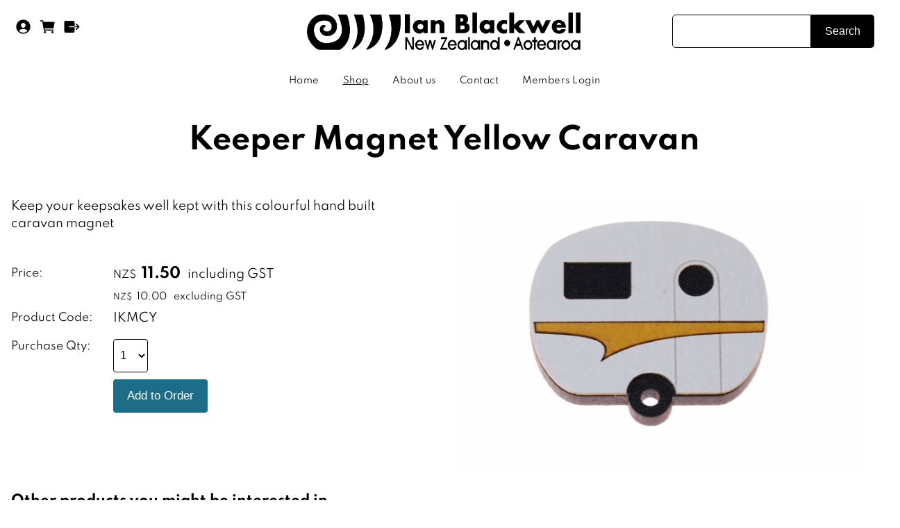

--- FILE ---
content_type: text/html;charset=UTF-8
request_url: https://www.ianblackwell.co.nz/product/2637927
body_size: 8094
content:













<!DOCTYPE html PUBLIC "-//W3C//DTD XHTML 1.0 Transitional//EN" "https://www.w3.org/TR/xhtml1/DTD/xhtml1-transitional.dtd"> 
		
		

		<html lang="en">

<head>
<title>Keeper Magnet  Yellow Caravan - Ian Blackwell</title>

	

	  
	  



<meta name="Description" content="Keep your keepsakes well kept with this colourful hand built caravan magnet  	Category: Keeper Magnets" />

	<meta name="Keywords" content="caravan magnet Keeper Keep keepsakes well kept colourful hand built Magnets exclude overseas Yellow IKMCY" />


	<meta http-equiv="Content-Type" content="text/html; charset=utf-8" />
	<meta name="generator" content="CMS Tool www.cms-tool.net" />
	<meta name="viewport" content="width=device-width, initial-scale=1">
	
		
		
	
	
	<link rel="canonical" href="https://www.ianblackwell.co.nz/product/2637927" />

	
	<link rel="alternate" type="application/rss+xml" title="RSS 2.0" href="/page/news/rss.xml" />
		<link rel="alternate" type="text/xml" title="RSS .92" href="/page/news/rss.xml" />
		<link rel="alternate" type="application/atom+xml" title="Atom 0.3" href="/page/news/rss.xml" />











<link rel="preload" as="style" href="/uploads/js/cmscommon_core.css?ver=1764793977451"/><link type="text/css" rel="stylesheet" media="all" href="/uploads/js/cmscommon_core.css?ver=1764793977451"/>
	<link rel="preload" as="style" href="/uploads/js/cmscommon_core_mobile.css?ver=1760409706268"/><link type="text/css" rel="stylesheet" media="screen and (max-width: 640px)" href="/uploads/js/cmscommon_core_mobile.css?ver=1760409706268"/>

 	<link rel="preload" as="style" href="/uploads/js/cmscommon_ecommerce.css?ver=1759884157832"/><link type="text/css" rel="stylesheet" media="all" href="/uploads/js/cmscommon_ecommerce.css?ver=1759884157832"/>


 



<link type="text/css" rel="stylesheet" href="/css/publishedA.css?ver=1724976429179" media="all"/>



 




 


  
<script type="text/javascript">var dynamicURL='/product/2637927';var cid=130008;var page=601439;</script>
	
	
	<link rel="preload" as="script" href="//code.jquery.com/jquery-3.6.0.min.js"/><script type="text/javascript" src="//code.jquery.com/jquery-3.6.0.min.js"></script>
	

	 
	<link rel="preload" as="script" href="/uploads/js/cmscommon_colorbox.js?ver=1678842460243"/><script type="text/javascript" src="/uploads/js/cmscommon_colorbox.js?ver=1678842460243"></script>
		<link rel="preload" as="script" href="/uploads/js/cmscommon_core.js?ver=1765853974126"/><script type="text/javascript" src="/uploads/js/cmscommon_core.js?ver=1765853974126"></script>
		<link rel="preload" as="script" href="/uploads/js/cmscommon_clientside.js?ver=1754960540272"/><script type="text/javascript" src="/uploads/js/cmscommon_clientside.js?ver=1754960540272"></script>

	

	

	

	<!-- fb -->
	
	<link href="https://fonts.googleapis.com/css?family=Raleway:700,800|Work+Sans:300,400,600" rel="stylesheet">

	<link rel="preload" as="script" href="/_scripts.js?ver=1767643420940"/><script type="text/javascript" src="/_scripts.js?ver=1767643420940"></script>


	
	
	
	
<meta property="product:url" content="https://www.ianblackwell.co.nz/product/2637927" /> 

			

			<meta property="og:url" content="https://www.ianblackwell.co.nz/product/2637927"/>	                                                                  
			
			
				
			
			<meta property="og:type" content="product.item" />
			<meta property="og:title" content="Keeper Magnet  Yellow Caravan"/>

			<meta property="og:site_name" content="Ian Blackwell Ltd"/>
			<meta property="og:image" content="https://www.ianblackwell.co.nz/image/products/249_lg.jpg"/>

			<meta property="product:price:amount" content="11.50"/>
				<meta property="product:price:currency" content="NZD"/>

			<meta property="og:description" content="Keep your keepsakes well kept with this colourful hand built caravan magnet"/>
			<meta property="product:sku" content="IKMCY" /> 
				<meta property="product:retailer_item_id" content="IKMCY" />
			

			
			<meta property="product:availability" content="instock" />
			
			<meta property="product:condition" content="new" />
</head>













<body id="pageid601439" class="wgtid238 cmsTemplateA productViewBody productViewBodyB inCategory212187 inCategory272300   productHasNoVariations  productHasNoOptions  AvailabilityAvailable InStock  cmsPublicViewer" data-uid="130008" data-cid="130008" data-page="601439" data-pid="2637927" data-categoryid="212187">



<div id=cmsBrowserTopFixed>
	<div id="cmsBrowserHeaderTools" class="cmsEditableTemplate cmsEditableWidgetsArea " >
	
	</div>  





	</div>
	
	
	

	<div class=cmsOuterContainer id="cmsTemplateOuterContainer" chunk="wgtdata/_templateA.html">

	<div class="is-wrapper"><div class="is-section is-box is-section-auto header ui-resizable"> 
  <div class="is-boxes ui-sortable"> 
   <div class="is-box-centered "> 
    <div class="is-container is-builder container is-content-maxwidth" id="contentareaeKBtT" style="max-width: 100%; margin-top: 0px; margin-bottom: 0px; padding: 0px;"><div class="wsb-template row clearfix templateHeader"> 
      <div class="column full "> 
       <div style="text-align: center;">
         <div class="cmsEditableText" id="ws_template_header" chunk="/header.html"><div class="is-wrapper"></div></div> 
       </div> 
      </div> 
     </div></div> 
   </div> 
  </div> 
 </div>

<div class="is-section is-section-auto is-section-logo wsColourBannerBG is-sticky"> 
  <div class="is-boxes ui-sortable"> 
   <div class="is-box is-box-menu is-box-12"> 
    <div class="is-boxes"> 
     <div class="is-box-centered"> 
      <div class="is-container is-builder container is-container-menu cmsUsualWidth" id="contentareaKsGXa" style="padding: 0px;"><div class="row clearfix toys"> 
        <a title="Mobile Menu" id="mobbtn" class="mobile"><i class="icon ion-navicon size-64"></i></a> 
        <div class="column full">
          
        </div> 
       </div> 
       <div class="row clearfix logo vAlignMiddle" style="padding: 16px;"> 
          <div class="column third"><div id="cmsPageHeaderTopTools" class="cmsEditableTemplate cmsEditableWidgetsArea " >
	<div id="cmsShoppingCartTemplateLinks" align=right style="padding: 5px;">
        <a href="/page/601439/members/member-home.html" title="My Account" class="myaccount" ><ion-icon name="person"></ion-icon> <span>My Account</span></a> &nbsp; 
        
        <a href="/page/601439/shopping/cart/shopping-cart.html" title="Shopping Cart"  class="shoppingcart" ><ion-icon name="cart"></ion-icon> <span>Shopping Cart</span> <span id="wgtCartItemCount" class="wgtCartItemCount"></span></a> &nbsp; 
        <a href="/page/601439/shopping/cart/checkout-confirm.html" title="Checkout"  class="checkout" ><ion-icon name="exit"></ion-icon> <span>Checkout</span></a>
	</div>
	</div>  






</div><div class="column third"> <div id="cmslogo" class="cmsEditableTemplate">
<a href="/"><img src="/images/widelogoblack.png" border="0" alt="Ian Blackwell" class="logo cmsLogoImg w2622 h360"/></a>
</div></div><div class="column third" style="text-align: center;"><table class="toyTable toySearchShopping" width="100%">
		<tr>
			
			<td align="right" nowrap>
				
<form name=searchform action="/page/601439" method="GET" style="padding:0; margin:0">
		<INPUT NAME="search_keywords" VALUE="" accesskey="3" class="cmsProductSearchKeywords searchtoykeywords"> 
		<input type="submit" value="Search" class="searchtoysubmit" />
	</form>

			</td>
		</tr>
</table></div>   
       </div><div class="row clearfix"> 
        <div class="column full">
          <div id=menu class=menu><ul id=nav class="nav navbar-nav"><li id="mbtn601426"><a href="/">Home</a></li><li id="mbtn601439" class="menuliactive"><a href="/shop" class="menuactive">Shop</a><ul class="catsubmenu dropdown-menu"><li id="catm212212" class="hassubmenu"><a href="/category/212212">New</a><ul class="submenu"><li id="catm248968"><a href="/category/248968">Custom Work</a></li><li id="catm277741"><a href="/category/277741">Duo Wooden Coasters</a></li><li id="catm277742"><a href="/category/277742">Duo Pattern Coasters</a></li><li id="catm277770"><a href="/category/277770">New Chapter Catcher Bookmarks</a></li><li id="catm277772"><a href="/category/277772">New Counter Critter Keyrings and Magnets</a></li><li id="catm277771"><a href="/category/277771">New Walnut Gentlemans Quarter Box</a></li><li id="catm240303"><a href="/category/240303">Breeze Jewellery Stand</a></li></ul></li><li id="catm212208" class="hassubmenu"><a href="/category/212208">Boxes</a><ul class="submenu"><li id="catm212321"><a href="/category/212321">Chatterbox</a></li><li id="catm212190"><a href="/category/212190">Precious Things Jewellery Box</a></li><li id="catm212182"><a href="/category/212182">Pop Icon Box</a></li><li id="catm212158"><a href="/category/212158">Pop Jewellery Box</a></li><li id="catm212176"><a href="/category/212176">Endeavour boxes</a></li><li id="catm212159"><a href="/category/212159">Gentlemans Quarters</a></li><li id="catm212334"><a href="/category/212334">Box Clever</a></li><li id="catm212333"><a href="/category/212333">My Favourite Things</a></li><li id="catm212322"><a href="/category/212322">Pop Box</a></li><li id="catm212353"><a href="/category/212353">Something Special Box</a></li></ul></li><li id="catm212209" class="hassubmenu"><a href="/category/212209">Coasters</a><ul class="submenu"><li id="catm212172"><a href="/category/212172">Classic Coasters</a></li><li id="catm212201"><a href="/category/212201">Coloured Coasters</a></li><li id="catm212186"><a href="/category/212186">Icon Coasters</a></li><li id="catm212169"><a href="/category/212169">Pattern Coasters</a></li><li id="catm240445"><a href="/category/240445">Breeze Coasters REDUCED</a></li><li id="catm277743"><a href="/category/277743">Duo Wooden Coasters</a></li></ul></li><li id="catm212207" class="hassubmenu"><a href="/category/212207">Clocks</a><ul class="submenu"><li id="catm212196"><a href="/category/212196">Pop Clock REDUCED</a></li></ul></li><li id="catm212206" class="selectedCategoryPath hassubmenu"><a href="/category/212206" class="catmenu-selectedCategoryPath">Keyholders, Keyrings & Magnets</a><ul class="submenu submenu-selectedCategoryPath"><li id="catm212178"><a href="/category/212178">Give Me A Sign Key Holders</a></li><li id="catm212170"><a href="/category/212170">Give Me A Sign Magnets</a></li><li id="catm212188"><a href="/category/212188">Give me A Sign Keyrings</a></li><li id="catm212184"><a href="/category/212184">Keeper Keyrings</a></li><li id="catm212187" class="selectedCategory selectedCategoryPath"><a href="/category/212187" class="catmenu-menuactive">Keeper Magnets</a></li><li id="catm212195"><a href="/category/212195">Counter Critter Keyring</a></li><li id="catm212160"><a href="/category/212160">Key-wi As Keyholders</a></li><li id="catm212191"><a href="/category/212191">Key-wiana Key Holder</a></li><li id="catm212162"><a href="/category/212162">Counter Critter Magnets</a></li><li id="catm212179"><a href="/category/212179">Pebble Magnet REDUCED</a></li><li id="catm212199"><a href="/category/212199">Pebble Keyring REDUCED</a></li><li id="catm269115"><a href="/category/269115">ArtyFax Keyrings</a></li><li id="catm269116"><a href="/category/269116">ArtyFax Magnets</a></li><li id="catm277739"><a href="/category/277739">Highway Shields Keyrings</a></li><li id="catm277740"><a href="/category/277740">Highway Shields Magnets</a></li></ul></li><li id="catm212202" class="hassubmenu"><a href="/category/212202">Waiters Knives</a><ul class="submenu"><li id="catm212165"><a href="/category/212165">Corkscrews</a></li></ul></li><li id="catm215658" class="hassubmenu"><a href="/category/215658">Give Me A Sign Range</a><ul class="submenu"><li id="catm215974"><a href="/category/215974">Give Me A Sign Keyholders</a></li><li id="catm215975"><a href="/category/215975">Give Me A Sign Keyrings</a></li><li id="catm215976"><a href="/category/215976">Give Me A Sign Magnets</a></li></ul></li><li id="catm212204" class="hassubmenu"><a href="/category/212204">Decorations</a><ul class="submenu"><li id="catm212173"><a href="/category/212173">I Love Christmas Decs</a></li><li id="catm212155"><a href="/category/212155">Post A Pop Out</a></li><li id="catm215982"><a href="/category/215982">Fly My Pretty Mobiles</a></li><li id="catm240447"><a href="/category/240447">3d Decorations</a></li></ul></li><li id="catm212205" class="hassubmenu"><a href="/category/212205">Office Gifts</a><ul class="submenu"><li id="catm212161"><a href="/category/212161">Desk Top Set</a></li><li id="catm212175"><a href="/category/212175">Flip Business Card Holder</a></li><li id="catm212177"><a href="/category/212177">Business Card Holder</a></li><li id="catm212164"><a href="/category/212164">Paua Pen Friend</a></li><li id="catm212174"><a href="/category/212174">Chapter Catcher Bookmarks</a></li></ul></li><li id="catm212213" class="hassubmenu"><a href="/category/212213">Wall Art</a><ul class="submenu"><li id="catm212200"><a href="/category/212200">Put a Bird on It!</a></li><li id="catm215981"><a href="/category/215981">New Zealand Airways</a></li><li id="catm215980"><a href="/category/215980">Story Box</a></li></ul></li><li id="catm212210"><a href="/category/212210">Sale</a></li><li id="catm247894"><a href="/category/247894">Shop All</a></li></ul></li><li id="mbtn601440"><a href="/aboutus">About us</a></li><li id="mbtn601442"><a href="/contact">Contact</a></li><li id="mbtn603970"><a href="/login">Members Login</a></li></ul></div> 
        </div> 
       </div></div> 
     </div> 
    </div> 
   </div> 
  </div> 
 </div>

<div class="is-section is-section-auto is-section-menu menuandsearch"> 
  <div class="is-boxes ui-sortable" style=""> 
   <div class="is-box is-box-menu is-box-12"> 
    <div class="is-boxes" style=""> 
     <div class="is-box-centered"> 
      <div class="is-container is-builder container is-container-menu cmsUsualWidth" id="contentareaG3fVl" style=""></div> 
     </div> 
    </div> 
   </div> 
  </div> 
 </div>

<div class="is-section is-section-auto is-section-banner"> 
  <div class="is-boxes ui-sortable"> 
   <div class="is-box is-box-menu is-box-12"> 
    <div class="is-boxes"> 
     <div class="is-box-centered"> 
      <div class="is-container is-builder container is-container-menu" id="contentareaQ7d5t" style="max-width: 1600px;"><div class="row clearfix mobNegM"> 
        <div class="column full">
           
        </div> 
       </div></div> 
     </div> 
    </div> 
   </div> 
  </div> 
 </div>

<div class="is-section is-section-auto is-box is-section-heading ui-resizable"> 
  <div class="is-boxes ui-sortable"> 
   <div class="is-container is-builder container cmsUsualWidth" id="contentareaf1alp" style="margin: 0px auto; padding: 0px;"><div class="row clearfix"><div class="column full center mainheading"> 
      <h1>Keeper Magnet  Yellow Caravan</h1> 
     </div></div></div> 
  </div> 
 </div>

<div class="is-section is-box is-section-auto mainframe ui-resizable"> 
  <div class="is-boxes ui-sortable"> 
   <div class="is-container is-builder container" id="contentareaVwBzR" style="max-width: 100%;">
				<div id="cmsPageHeaderToolsBelowHeading" class="cmsEditableTemplate cmsEditableWidgetsArea cmsUsualWidth" >
	
	</div>
		
		


		
		<div id="cmsPageContainer" pageid="601439" headingid="cmsProductHeading">

		
		
		 
		

		

		<div id="ContentCMS" accesskey="[" class="cmsUsualWidth ">


		


		<div class=productViewShoppingBasketInHeader>
		





<p align=right id=wgtSoftCart basketItemCount="0"></p>
	<script>
			updateWgtCart('',0);
		</script>
<iframe NAME=buyiframe width=0 height=0 style="visibility:hidden"></iframe>







		</div>





		
		



		 
		

		 
		





		


		<div itemscope itemtype="http://schema.org/Product" class="productItemScope productVariantChangeWrapper" data-pid="2637927" id="Product2637927">

			<meta itemprop="name" content="Keeper Magnet  Yellow Caravan" />
		    <meta itemprop="image" content="https://www.ianblackwell.co.nz/image/products/249_lg.jpg" />
			<meta itemprop="description" content="Keep your keepsakes well kept with this colourful hand built caravan magnet" />

			<meta  itemprop="sku" content="IKMCY" />
			
		    <div itemprop="brand" itemscope itemtype="https://schema.org/Brand">
				<meta itemprop="name" content="Ian Blackwell Ltd" />
			</div>
			<meta  itemprop="mpn" content="IKMCY" />

			<meta  itemprop="category" content="Keeper Magnets,exclude from overseas" />

		 	<div itemprop="offers" itemscope itemtype="https://schema.org/Offer" >

					<meta itemprop="price" content="11.50" />
					<meta itemprop="priceCurrency" content="NZD" />
					<meta itemprop="priceValidUntil" content="2026-04-18" />
					<meta itemprop="url" content="https://www.ianblackwell.co.nz/product/2637927" />

			        <link itemprop="itemCondition" href="https://schema.org/NewCondition" />
					
							
					<link itemprop="availability" href="https://schema.org/InStock" />				
					
			    </div>
	
			


			



<div id="cmsProductSummary" class="cmsEditablePopup cmsProductSummary productSummaryHeader">

		<div class="imageAlignmentBlock rightAlignedImageBlock"><div class="zoomedphoto ">
			<a class="colorbox jqzoom_view" rel="colorbox" href="/image/products/249_lg.jpg" title="Keeper Magnet  Yellow Caravan"><img src="/image/products/249_lg.jpg" border="0" alt="Keeper Magnet  Yellow Caravan" class="img_product_view galleryView320" hspace="0" vspace="0" itemprop="image"/></a>
		</div></div>


			<div class=productSummaryLeftAlignedBlock>
				<div class=productHeaderSummaryText  itemprop="description">Keep your keepsakes well kept with this colourful hand built caravan magnet</div>
				
<a name="buy"></a>

<div class="formDIV productPriceTableDetailedWrapper">
<div class="productPriceTableDetailed cmsFormElements" data-image="/image/products/249_lg.jpg" >


	


	<div class="cmsFormElement productPrice"><div class="cmsFormPrompt productPricePrompt">Price:</div><div class="cmsFormData productPricePrice"><small class=ccySymbol>NZ$</small> <b class=value>11.50</b><span class=GSTwording> including GST</span></div></div><div class="cmsFormElement otherTaxPrice"><div class="cmsFormPrompt otherTaxPricePrompt">&nbsp;</div><div class="cmsFormData otherTaxPricePrice"><small class=ccySymbol>NZ$</small> <span class=value>10.00</span><span class=GSTwording> excluding GST</span></div></div>

	


	

	

	
	
	

	

	
	   

	
		
		


	
	
	
	
	
	


	<div class="cmsFormElement cmsFormElementCode"><div class=cmsFormPrompt><label class="productcode">Product Code:</label></div><div class=cmsFormData itemprop="sku">IKMCY</div></div>

		


	



<IFRAME NAME=buyiframe width=0 height=0 style="visibility:hidden"></iframe>




	
	
<!-- p_stock_display = NONE +   -->


	  	

	


	



	


	


	

<FORM METHOD=POST ACTION="/page/601439/shopping/cart/shopping-basket-iframe-process.html" target=buyiframe NAME=productBuyForm id=productBuyForm enctype="multipart/form-data"  accept-charset="ISO-8859-1">
		<INPUT TYPE=HIDDEN NAME=pid VALUE="2637927">
		<INPUT TYPE=HIDDEN NAME=add2cart VALUE="2637927">
		<INPUT TYPE=HIDDEN NAME=find_groupid VALUE=212187>
		

		 

		<div class="cmsFormElement cmsFormElementQuantity qtyCOMBO noPrint">
								<div class="cmsFormPrompt">Purchase Qty:</div>
								<div class="cmsFormData autowidth"><input previousvalue="1" min="1" size="4" max="13" qtyinc="1" name="b_qty" step="1" type="number" class="qtyCombo qtyTextField validateNumber" value="1"/></div>
							</div>

				 



				

				

				<div class="cmsFormElement cmsFormSubmitRow noPrint"> 
					<div class="cmsFormPrompt">&nbsp;</div>
					<div class="cmsFormData cmsBuyButtonDiv noPrint">

							
							<INPUT TYPE=SUBMIT VALUE="Add to Order" class=btnAddToShoppingBasket>

						</div>
				   </div>

		

	</FORM>




	


</div>
</div>




			</div>
		
		
		

		

		

		



		
		
		
		
		
		
		
		
		
		
		
		
		<div style="clear:both"></div>


		  




	</div>

			


			

			
			
			


		  
			


			

 
			
			
			


			<div style="clear:both"></div>


			
 
























 


 













  




 





	



  

 









                      








			





			
				
		</div><!-- end item scope -->

		

				
		


		
		
		  





		<p class=cmsViewProductPageContinueLinks>
			<a class=cmsViewCartOnProductView href="/page/601439/shopping/cart/shopping-cart.html">View your shopping basket</a> 
			<span class=browseOtherItems>or <a href="/category/212187">Browse other items in Keeper Magnets</a>.</span>
			</p>



		
		<h3>Other products you might be interested in</h3>
			<div class=alsoConsider>
		<ul class="list-style-none list-style-5col otherProductsYouMightBeInterestedIn">
			<li class="sameCategory" id="OtherProduct2637914">
				<form method=POST action="/page/601439/shopping/cart/shopping-basket-iframe-process.html" target=buyiframe>
					<INPUT TYPE=HIDDEN NAME=b_qty VALUE="1.00">
						<INPUT TYPE=HIDDEN NAME=pid VALUE="2637914">
						<INPUT TYPE=HIDDEN NAME=add2cart VALUE="2637914">
					
				<div class=cmsItem>
					<div class=cmsImage><a href="/product/2637914"><img src="https://webimages.cms-tool.net/130008/images-320x320/image/products/235_lg.jpg" border="0" class="ColourOptionSwatch"/></a></div>
					<div class=cmsTitle><a href="/product/2637914">Keeper Magnet Hoiho</a></div>

					<div class=cmsPriceAndEnquiry>
							<div class=cmsPrice>
								<div class="price mainPrice"><span class=ccyvalue><small class=ccySymbol>NZ$</small> <b class=value>11.50</b></span></div><div class="price otherTaxPrice"><span class=ccyvalue><small class=ccySymbol>NZ$</small> <span class=value>10.00</span><span class=GSTwording> excl GST</span></span></div>
							</div>
							<div class="cmsEnquiry cmsMoreBlock">
								<INPUT TYPE=SUBMIT VALUE="Buy" class=buybutton>
							</div>
						</div>
				</div>
				</form>
			</li><li class="sameCategory" id="OtherProduct2637915">
				<form method=POST action="/page/601439/shopping/cart/shopping-basket-iframe-process.html" target=buyiframe>
					<INPUT TYPE=HIDDEN NAME=b_qty VALUE="1.00">
						<INPUT TYPE=HIDDEN NAME=pid VALUE="2637915">
						<INPUT TYPE=HIDDEN NAME=add2cart VALUE="2637915">
					
				<div class=cmsItem>
					<div class=cmsImage><a href="/product/2637915"><img src="https://webimages.cms-tool.net/130008/images-320x320/image/products/236_lg.jpg" border="0" class="ColourOptionSwatch"/></a></div>
					<div class=cmsTitle><a href="/product/2637915">Keeper Magnet  Swanni</a></div>

					<div class=cmsPriceAndEnquiry>
							<div class=cmsPrice>
								<div class="price mainPrice"><span class=ccyvalue><small class=ccySymbol>NZ$</small> <b class=value>11.50</b></span></div><div class="price otherTaxPrice"><span class=ccyvalue><small class=ccySymbol>NZ$</small> <span class=value>10.00</span><span class=GSTwording> excl GST</span></span></div>
							</div>
							<div class="cmsEnquiry cmsMoreBlock">
								<INPUT TYPE=SUBMIT VALUE="Buy" class=buybutton>
							</div>
						</div>
				</div>
				</form>
			</li><li class="sameCategory" id="OtherProduct2637916">
				<form method=POST action="/page/601439/shopping/cart/shopping-basket-iframe-process.html" target=buyiframe>
					<INPUT TYPE=HIDDEN NAME=b_qty VALUE="1.00">
						<INPUT TYPE=HIDDEN NAME=pid VALUE="2637916">
						<INPUT TYPE=HIDDEN NAME=add2cart VALUE="2637916">
					
				<div class=cmsItem>
					<div class=cmsImage><a href="/product/2637916"><img src="https://webimages.cms-tool.net/130008/images-320x320/image/products/237_lg.jpg" border="0" class="ColourOptionSwatch"/></a></div>
					<div class=cmsTitle><a href="/product/2637916">Keeper Magnet Kiwi Tip</a></div>

					<div class=cmsPriceAndEnquiry>
							<div class=cmsPrice>
								<div class="price mainPrice"><span class=ccyvalue><small class=ccySymbol>NZ$</small> <b class=value>11.50</b></span></div><div class="price otherTaxPrice"><span class=ccyvalue><small class=ccySymbol>NZ$</small> <span class=value>10.00</span><span class=GSTwording> excl GST</span></span></div>
							</div>
							<div class="cmsEnquiry cmsMoreBlock">
								<INPUT TYPE=SUBMIT VALUE="Buy" class=buybutton>
							</div>
						</div>
				</div>
				</form>
			</li><li class="sameCategory" id="OtherProduct2637917">
				<form method=POST action="/page/601439/shopping/cart/shopping-basket-iframe-process.html" target=buyiframe>
					<INPUT TYPE=HIDDEN NAME=b_qty VALUE="1.00">
						<INPUT TYPE=HIDDEN NAME=pid VALUE="2637917">
						<INPUT TYPE=HIDDEN NAME=add2cart VALUE="2637917">
					
				<div class=cmsItem>
					<div class=cmsImage><a href="/product/2637917"><img src="https://webimages.cms-tool.net/130008/images-320x320/image/products/238_lg.jpg" border="0" class="ColourOptionSwatch"/></a></div>
					<div class=cmsTitle><a href="/product/2637917">Keeper Magnet Kiwimite</a></div>

					<div class=cmsPriceAndEnquiry>
							<div class=cmsPrice>
								<div class="price mainPrice"><span class=ccyvalue><small class=ccySymbol>NZ$</small> <b class=value>11.50</b></span></div><div class="price otherTaxPrice"><span class=ccyvalue><small class=ccySymbol>NZ$</small> <span class=value>10.00</span><span class=GSTwording> excl GST</span></span></div>
							</div>
							<div class="cmsEnquiry cmsMoreBlock">
								<INPUT TYPE=SUBMIT VALUE="Buy" class=buybutton>
							</div>
						</div>
				</div>
				</form>
			</li><li class="sameCategory" id="OtherProduct2637918">
				<form method=POST action="/page/601439/shopping/cart/shopping-basket-iframe-process.html" target=buyiframe>
					<INPUT TYPE=HIDDEN NAME=b_qty VALUE="1.00">
						<INPUT TYPE=HIDDEN NAME=pid VALUE="2637918">
						<INPUT TYPE=HIDDEN NAME=add2cart VALUE="2637918">
					
				<div class=cmsItem>
					<div class=cmsImage><a href="/product/2637918"><img src="https://webimages.cms-tool.net/130008/images-320x320/image/products/239_lg.jpg" border="0" class="ColourOptionSwatch"/></a></div>
					<div class=cmsTitle><a href="/product/2637918">Keeper Magnet Heart</a></div>

					<div class=cmsPriceAndEnquiry>
							<div class=cmsPrice>
								<div class="price mainPrice"><span class=ccyvalue><small class=ccySymbol>NZ$</small> <b class=value>11.50</b></span></div><div class="price otherTaxPrice"><span class=ccyvalue><small class=ccySymbol>NZ$</small> <span class=value>10.00</span><span class=GSTwording> excl GST</span></span></div>
							</div>
							<div class="cmsEnquiry cmsMoreBlock">
								<INPUT TYPE=SUBMIT VALUE="Buy" class=buybutton>
							</div>
						</div>
				</div>
				</form>
			</li><li class="sameCategory" id="OtherProduct2637920">
				<form method=POST action="/page/601439/shopping/cart/shopping-basket-iframe-process.html" target=buyiframe>
					<INPUT TYPE=HIDDEN NAME=b_qty VALUE="1.00">
						<INPUT TYPE=HIDDEN NAME=pid VALUE="2637920">
						<INPUT TYPE=HIDDEN NAME=add2cart VALUE="2637920">
					
				<div class=cmsItem>
					<div class=cmsImage><a href="/product/2637920"><img src="https://webimages.cms-tool.net/130008/images-320x320/601439/pid2637920/IKMT_Keepers_Magnet_Tui.jpg" border="0" class="ColourOptionSwatch"/></a></div>
					<div class=cmsTitle><a href="/product/2637920">Keeper Magnet  Tui</a></div>

					<div class=cmsPriceAndEnquiry>
							<div class=cmsPrice>
								<div class="price mainPrice"><span class=ccyvalue><small class=ccySymbol>NZ$</small> <b class=value>11.50</b></span></div><div class="price otherTaxPrice"><span class=ccyvalue><small class=ccySymbol>NZ$</small> <span class=value>10.00</span><span class=GSTwording> excl GST</span></span></div>
							</div>
							<div class="cmsEnquiry cmsMoreBlock">
								<INPUT TYPE=SUBMIT VALUE="Buy" class=buybutton>
							</div>
						</div>
				</div>
				</form>
			</li><li class="sameCategory" id="OtherProduct2637921">
				<form method=POST action="/page/601439/shopping/cart/shopping-basket-iframe-process.html" target=buyiframe>
					<INPUT TYPE=HIDDEN NAME=b_qty VALUE="1.00">
						<INPUT TYPE=HIDDEN NAME=pid VALUE="2637921">
						<INPUT TYPE=HIDDEN NAME=add2cart VALUE="2637921">
					
				<div class=cmsItem>
					<div class=cmsImage><a href="/product/2637921"><img src="https://webimages.cms-tool.net/130008/images-320x320/image/products/242_lg.jpg" border="0" class="ColourOptionSwatch"/></a></div>
					<div class=cmsTitle><a href="/product/2637921">Keeper Magnet  Sheep</a></div>

					<div class=cmsPriceAndEnquiry>
							<div class=cmsPrice>
								<div class="price mainPrice"><span class=ccyvalue><small class=ccySymbol>NZ$</small> <b class=value>11.50</b></span></div><div class="price otherTaxPrice"><span class=ccyvalue><small class=ccySymbol>NZ$</small> <span class=value>10.00</span><span class=GSTwording> excl GST</span></span></div>
							</div>
							<div class="cmsEnquiry cmsMoreBlock">
								<INPUT TYPE=SUBMIT VALUE="Buy" class=buybutton>
							</div>
						</div>
				</div>
				</form>
			</li><li class="sameCategory" id="OtherProduct2637922">
				<form method=POST action="/page/601439/shopping/cart/shopping-basket-iframe-process.html" target=buyiframe>
					<INPUT TYPE=HIDDEN NAME=b_qty VALUE="1.00">
						<INPUT TYPE=HIDDEN NAME=pid VALUE="2637922">
						<INPUT TYPE=HIDDEN NAME=add2cart VALUE="2637922">
					
				<div class=cmsItem>
					<div class=cmsImage><a href="/product/2637922"><img src="https://webimages.cms-tool.net/130008/images-320x320/601439/pid2637922/IKMKM_Keeper_Magnet_Kamper_Mint.jpg" border="0" class="ColourOptionSwatch"/></a></div>
					<div class=cmsTitle><a href="/product/2637922">Keeper Magnet  Mint Kamper</a></div>

					<div class=cmsPriceAndEnquiry>
							<div class=cmsPrice>
								<div class="price mainPrice"><span class=ccyvalue><small class=ccySymbol>NZ$</small> <b class=value>11.50</b></span></div><div class="price otherTaxPrice"><span class=ccyvalue><small class=ccySymbol>NZ$</small> <span class=value>10.00</span><span class=GSTwording> excl GST</span></span></div>
							</div>
							<div class="cmsEnquiry cmsMoreBlock">
								<INPUT TYPE=SUBMIT VALUE="Buy" class=buybutton>
							</div>
						</div>
				</div>
				</form>
			</li><li class="sameCategory" id="OtherProduct2637923">
				<form method=POST action="/page/601439/shopping/cart/shopping-basket-iframe-process.html" target=buyiframe>
					<INPUT TYPE=HIDDEN NAME=b_qty VALUE="1.00">
						<INPUT TYPE=HIDDEN NAME=pid VALUE="2637923">
						<INPUT TYPE=HIDDEN NAME=add2cart VALUE="2637923">
					
				<div class=cmsItem>
					<div class=cmsImage><a href="/product/2637923"><img src="https://webimages.cms-tool.net/130008/images-320x320/601439/pid2637923/IKMKR_Keeper_Magnet_Kamper_Red.jpg" border="0" class="ColourOptionSwatch"/></a></div>
					<div class=cmsTitle><a href="/product/2637923">Keeper Magnet  Red Kamper</a></div>

					<div class=cmsPriceAndEnquiry>
							<div class=cmsPrice>
								<div class="price mainPrice"><span class=ccyvalue><small class=ccySymbol>NZ$</small> <b class=value>11.50</b></span></div><div class="price otherTaxPrice"><span class=ccyvalue><small class=ccySymbol>NZ$</small> <span class=value>10.00</span><span class=GSTwording> excl GST</span></span></div>
							</div>
							<div class="cmsEnquiry cmsMoreBlock">
								<INPUT TYPE=SUBMIT VALUE="Buy" class=buybutton>
							</div>
						</div>
				</div>
				</form>
			</li><li class="sameCategory" id="OtherProduct2637913">
				<form method=POST action="/page/601439/shopping/cart/shopping-basket-iframe-process.html" target=buyiframe>
					<INPUT TYPE=HIDDEN NAME=b_qty VALUE="1.00">
						<INPUT TYPE=HIDDEN NAME=pid VALUE="2637913">
						<INPUT TYPE=HIDDEN NAME=add2cart VALUE="2637913">
					
				<div class=cmsItem>
					<div class=cmsImage><a href="/product/2637913"><img src="https://webimages.cms-tool.net/130008/images-320x320/image/products/234_lg.jpg" border="0" class="ColourOptionSwatch"/></a></div>
					<div class=cmsTitle><a href="/product/2637913">Keeper Magnet Coffee</a></div>

					<div class=cmsPriceAndEnquiry>
							<div class=cmsPrice>
								<div class="price mainPrice"><span class=ccyvalue><small class=ccySymbol>NZ$</small> <b class=value>11.50</b></span></div><div class="price otherTaxPrice"><span class=ccyvalue><small class=ccySymbol>NZ$</small> <span class=value>10.00</span><span class=GSTwording> excl GST</span></span></div>
							</div>
							<div class="cmsEnquiry cmsMoreBlock">
								<INPUT TYPE=SUBMIT VALUE="Buy" class=buybutton>
							</div>
						</div>
				</div>
				</form>
			</li>
		</ul>
		</div><!-- end alsoConsider -->



		
		 
		

		


		

		

		




		

</div><!-- End ContentCMS-->



</div><!-- End cmsPageContainer-->





<div id="cmsPageFooterTools" class="cmsEditableTemplate cmsEditableWidgetsArea cmsUsualWidth" >
	
	</div>  














<script type="application/ld+json" class="cmsSchemaGraph">
{"offers":{"seller":{"@id":"https://www.ianblackwell.co.nz#organization"},"priceValidUntil":"2027-01-18T22:33:03+1300","priceCurrency":"NZD","@type":"Offer","price":"11.50","availability":"https://schema.org/InStock","url":"https://www.ianblackwell.co.nz/product/2637927","itemCondition":"https://schema.org/NewCondition"},"image":"https://www.ianblackwell.co.nz/image/products/249_lg.jpg","@type":"Product","name":"Keeper Magnet  Yellow Caravan","description":"Keep your keepsakes well kept with this colourful hand built caravan magnet","mpn":"IKMCY","sku":"IKMCY","category":"Keeper Magnets,exclude from overseas","@context":"https://schema.org","brand":{"@type":"Brand","name":"Ian Blackwell Ltd"},"url":"https://www.ianblackwell.co.nz/product/2637927"}
</script>




 
  
</div> 
  </div> 
 </div>

<div class="is-section is-section-auto is-box footerContainerOuter ui-resizable"> 
  <div class="is-boxes ui-sortable"> 
   <div class="is-container is-builder container is-content-maxwidth cmsUsualWidth" id="contentareapCWR3" style="width: 100%; padding: 0px;"><div class="cmsEditableText containsContentBox " id="ws_template_footer" chunk="/footer.html"><div class="is-wrapper"><div class="is-section is-box is-section-auto is-light-text ui-resizable" style="background-color: rgb(0, 0, 0);">
			<div class="is-boxes ui-sortable">
				<div class="is-box-centered ">
					<div class="is-container is-builder container cmsUsualWidth" id="contentareaP0CEj" style="margin-bottom: 40px; margin-top: 40px;"><div class="row clearfix">
			<div class="column full" style="text-align:center;">
            		<img src="/images//601426/widelogowhite.png?v=0.30164401288153697" style="height: 50px;">
        	</div>
	</div>
<div class="row clearfix cb-spacer">
		<div class="column full" style="height: 17px;">
				<p>&nbsp;</p>

		</div>
	</div><div class="row clearfix" href="/page/gdpr"><div class="column third">
<h3>
</h3>

<h3>
Contact Us</h3>
<p><span style="font-weight: normal;">Waimauku<br></span><span style="font-weight: normal;">Auckland 0812<br></span><span style="font-weight: normal;">New Zealand<br><br></span><span style="font-weight: normal;">P.&nbsp;<a href="callto:+64 9 412 2045">+64 9 412 2045<br></a></span><span style="font-weight: normal;">E.<a href="callto:+64 9 412 2045">&nbsp;</a><a href="mailto:orders@ianblackwell.co.nz">orders@ianblackwell.co.nz</a></span></p><h5><p></p></h5><p><div class="socialmediaicons">
  
 
	
	<a rel="nofollow" target="socialiconTarget" href="https://www.facebook.com/ianblackwellnzgifts/" class="socialmediaicon a-logo-facebook" title="Connect with us: Facebook https://www.facebook.com/ianblackwellnzgifts/"><ion-icon name="logo-facebook" style="background-color: rgb(59, 89, 152) ;"></ion-icon></a>


 
	
	

	<a rel="nofollow" target="socialiconTarget" href="https://www.instagram.com/ianblackwellnz" class="socialmediaicon a-logo-instagram" title="Connect with us: https://www.instagram.com/ianblackwellnz https://www.instagram.com/ianblackwellnz"><ion-icon name="logo-instagram" style="background-color: #8a3ab9 ;"></ion-icon></a>


 
	
	
	
	
	
	
	
	

	<a rel="nofollow" target="socialiconTarget" href="/page/news/rss.xml" class="socialmediaicon cmsSocialIconRSS hidden a-logo-rss" title="View RSS Feed (only for RSS readers)"><ion-icon name="logo-rss" style="background-color: #f8991d; ;"></ion-icon></a>

	

	
	
	
	
</div> 


</p>

<p>
</p>
</div><div class="column two-fifth">
<h3>
Policies</h3>
<p>

</p><p><span style="font-weight: normal;"><a href="/privacypolicy">Privacy Policy</a></span></p><p><a href="/termsandconditions">Terms &amp; Conditions</a></p><p><a href="/shippingpolicy">Shipping Costs</a></p><p><a href="/gdpr">General Data Protection Regulation (GDPR)</a></p><p></p>
</div>
<div class="column fourth">
<h3>
Members</h3>
<p>
<a href="/page/members/member-home.html" title="">Members Login</a>
</p><p><a href="/create-an-account">Create an Account</a></p><p><a href="/newsletters">Newsletters</a></p>
</div></div></div>
				</div>
			</div>
		<div class="ui-resizable-handle ui-resizable-e" style="z-index: 90; display: block;"></div></div>

</div></div></div> 
  </div> 
 </div>

<div class="is-section is-section-auto is-box copyrightwrap is-light-text ui-resizable" style="background-color: rgb(0, 0, 0);"><div class="is-overlay"><div class="is-overlay-bg"><div class="is-overlay-content"><div class="is-overlay-color" style="opacity: 0;"></div></div></div></div> 
  <div class="is-boxes ui-sortable"> 
   <div class="is-box-centered"> 
    <div class="is-container is-builder container cmsUsualWidth" id="contentareaQgmzh" style="margin-top: 0px; margin-bottom: 0px;"><div class="row clearfix" data-module="code" data-dialog-width="80%" data-html=""></div>
<div class="row clearfix"> 
      <div class="column full center"><span style="font-size: 13px;">
        


<table width="100%">
	<tr>
		<td align="center">	


			<p align="center">
				<small class="copyright">
					&copy; Copyright <a class="copyright" target="_top" href="https://www.ianblackwell.co.nz" style="text-decoration:none;">Ian Blackwell Ltd</a> 
					- <a class="copyright" href="/page/search/sitemap.html">Site Map</a>

					Phone: +64 9 412 2045 
					Waimauku 
					 
					New Zealand
				</small>
			</p>
		</td>
	</tr>
</table>




 
      </span></div> 
     </div></div> 
   </div> 
  </div> 
 </div>

<div class="is-section is-mobile-menu is-box is-section-auto is-dark-text ui-resizable"> 
  <div class="is-overlay"> 
   <div class="is-overlay-color" style="display: block; "></div> 
   <div class="is-overlay-bg" style="display: block;"></div> 
  </div> 
  <div class="is-boxes ui-sortable" style="   position: relative; "> 
   <div class="is-boxd dis-opacity-100 " style=""> 
    <div class="is-container is-builder is-content-800 container" id="contentareaynahy" style="padding: 5%;"><div class="row clearfix"> 
      <div class="column right">
        &nbsp; 
       <a id="mobbtnx" class="mobile"><i class="icon ion-close size-64"></i></a> 
       <p><br></p> 
      </div> 
     </div> 
     <div class="wsb-template row clearfix"> 
      <div class="column full mobilemenucontainer"> 
       <a href="/page/search/sitemap.html" title="" target="" style="">Menu Sitemap</a> 
      </div> 
     </div> 
     <div class="wsb-template row clearfix"> 
      <div class="column full mobilecatmenucontainer"> 
       <a href="/shopping.html" title="" target=""> Categories</a> 
      </div> 
     </div> 
     <div class="wsb-template row clearfix templateSocialIcons"> 
      <div class="column full"> 
       <div> 
        <br> 
       </div> 
       <p> <div class="socialmediaicons">
  
 
	
	<a rel="nofollow" target="socialiconTarget" href="https://www.facebook.com/ianblackwellnzgifts/" class="socialmediaicon a-logo-facebook" title="Connect with us: Facebook https://www.facebook.com/ianblackwellnzgifts/"><ion-icon name="logo-facebook" style="background-color: rgb(59, 89, 152) ;"></ion-icon></a>


 
	
	

	<a rel="nofollow" target="socialiconTarget" href="https://www.instagram.com/ianblackwellnz" class="socialmediaicon a-logo-instagram" title="Connect with us: https://www.instagram.com/ianblackwellnz https://www.instagram.com/ianblackwellnz"><ion-icon name="logo-instagram" style="background-color: #8a3ab9 ;"></ion-icon></a>


 
	
	
	
	
	
	
	
	

	<a rel="nofollow" target="socialiconTarget" href="/page/news/rss.xml" class="socialmediaicon cmsSocialIconRSS hidden a-logo-rss" title="View RSS Feed (only for RSS readers)"><ion-icon name="logo-rss" style="background-color: #f8991d; ;"></ion-icon></a>

	

	
	
	
	
</div> 


 </p> 
      </div> 
     </div> 
     <div class="wsb-template row clearfix templateSearchFormShort"> 
      <div class="column  full" style="margin-bottom:28px; display:block;">
        
<div class="searchFormDiv">
		<form method="get" class="cmsSearchWidget " name="searchform" action="/page/601439/search/search-results.html">
			<input name="search_keywords" accesskey="3" size="10" value="" class="searchtoykeywords verticalAlignMiddle" />
			<button type="submit" value="Search" class="searchtoysubmit verticalAlignMiddle" ><span class=" material-icons">search</span></button>
		</form>
	</div>
 
      </div> 
     </div></div> 
   </div> 
  </div> 
 </div>

</div>
	 
		



		</div><!-- cms outer wrap -->


		

		



		
		
		<div id=cmsBrowserBottomFixed>
			<div id="cmsBrowserFooterTools" class="cmsEditableTemplate cmsEditableWidgetsArea " >
	
	</div>  





		</div>
			
			
				
				

						
	
<link type="text/css" rel="stylesheet" href="https://fonts.googleapis.com/icon?family=Material+Icons"  media="all" />
<link type="text/css" rel="stylesheet" href="//code.ionicframework.com/ionicons/2.0.1/css/ionicons.min.css"  media="screen" />
<script type="module" defer async src="/uploads/shared/js/ionicons/dist/ionicons/ionicons.js"></script>
<script type="module" defer async src="/uploads/shared/js/ionicons/dist/ionicons/ionicons.esm.js"></script>
</body>
	</html>


<!--r108002,u3984803,c130008,p601439,w238,t125791,m903,s201-->


 

--- FILE ---
content_type: text/css
request_url: https://www.ianblackwell.co.nz/css/publishedA.css?ver=1724976429179
body_size: 6793
content:
body,
.cmsDefaultTextLogo a,
.cmsDefaultTextLogo a:link,
.copyright, a.copyright, .copyright a,
a.copyright:link {color:#000000 ;}
body.cmsPopup {background-color:white ;background-image:none;padding:2%;box-sizing:border-box;}
body.cmsPopup {background-color:white ;}
.cmsDefaultTextLogo a, .cmsDefaultTextLogo a:link {color:#000000 ;}
.btn.btn-primary, .btn-primary {background-color:black ;}
.btn.btn-primary:hover {background-color:#999;}
.cmsDefaultTextLogo a, .cmsDefaultTextLogo a:link {color:black ;}
.btn.btn-primary, .btn-primary {background-color:black ;}
.btn.btn-primary, .btn-primary {background-color:#484848 ;}
.btn.btn-primary, .btn-primary {color:white ;}
.btn.btn-primary, .btn-primary {color:white ;}
body {margin:0px;padding:0px;}
@font-face {font-family:'spartan';src:url(Spartan-VariableFont_wght.ttf)format("truetype-variations");font-weight:1 999;}
:root {--sitewidth:1400px;}
#cmsShoppingCartTemplateLinks {min-height:28px;box-sizing:border-box;font-size:14px;font-weight:300;}
@media (max-width:560px){#cmsShoppingCartTemplateLinks {min-height:37px;}
}
#cmsShoppingCartTemplateLinks{text-align:left!important;}
body figure.hdr h2, body figure.hdr p {text-transform:unset;}
body .is-boxes, body .is-wrapper > div {float:none;}
body .is-boxes, body .is-wrapper > div.is-boxes {}
body .is-section-auto .is-box {vertical-align:middle;}
body .is-boxes.slick-slide{float:left;}
.is-container {-webkit-transition:unset!important;-moz-transition:unset!important;-ms-transition:unset!important;-o-transition:unset!important;transition:unset!important;}
.featuredProduct ,.cmsFeaturedProduct {position:relative;}
.is-container {max-width:var(--sitewidth);padding:0 ;}
.cmsUsualWidth{max-width:var(--sitewidth);margin-left:auto;margin-right:auto;box-sizing:border-box;padding-left:1rem;padding-right:1rem;}
.cmsUsualWidth>.row {padding:0;}
.cmsUsualWidth.containsContentBox {max-width:none;margin:0;}
.constrainContentbox .cmsUsualWidth.containsContentBox>* {max-width:var(--sitewidth);margin-left:auto;margin-right:auto;}
.cmsUsualWidth {padding:0;}
 .is-wrapper,#containerBanner,#contentMainContentBlock {max-width:none;margin:0;padding:0;}
@media(max-width:1600px){#cmsPageContent{padding:0;}
.cmsUsualWidth,.cmsUsualWidth.containsContentBox .cmsUsualWidth {padding:0 1rem;}
.cmsUsualWidth .cmsUsualWidth,.is-section.cmsUsualWidth .cmsUsualWidth,.is-section.cmsUsualWidth,.cmsUsualWidth.containsContentBox .is-section.cmsUsualWidth{padding:0;}
.cmsUsualWidth.containsContentBox {padding:0;}
}
.column {padding-left:1rem;padding-right:1rem;}
.is-section{float:none!important;}
.is-section:after{}
body {padding:0;margin:0;}
#inner{-webkit-transition:left 0.5s ease-in-out;-moz-transition:left 0.5s ease-in-out;-o-transition:left 0.5s ease-in-out;transition:left 0.5s ease-in-out;left:0;top:0;position:relative;padding-top:1px;}
.cartSummaryFull .basketSummaryLineImage img {max-width:100%;max-height:80px;}
.cmsHomePage .is-section-heading{display:none;}
#cmsBrowserTopFixedSpacer ,div.wsColourBannerBG {background-color:white}
div.is-section-heading{background-color:white}
a{color:black;color:#1c6d88;text-decoration:none;}
a:hover{color:#aec3b3;color:#484848;}
h1{color:#000000;font-size:2.5em;line-height:1.0em;}
h2{color:;}
h3,h4{color:;}
input[type=submit].shoppingbasketcheckoutbutton,input[type=submit].checkoutsubmitorder {font-size:120%!important;padding:4px 15px;margin:2px 0;}
.cmsFormData input, .cmsFormData select, .cmsFormData textarea, .cmsFormDataNoPrompt textarea {padding:5px;}
input, select {font-size:100%;border:1px solid black;background-color:white;color:#000000;margin:2px 0;padding:4px;box-sizing:border-box;-moz-box-sizing:border-box;line-height:48px;height:48px;padding:0 4px;border-radius:4px;}
input[type=checkbox],input[type=radio]{line-height:inherit;height:inherit;margin-right:5px}
textarea {font-size:100%;border:1px solid black;background-color:white;padding:4px;color:#000000;box-sizing:border-box;-moz-box-sizing:border-box;font-family:inherit;}
textarea:focus {outline:none !important;}
input[type=text]{text-indent:0px;}
input[type=submit],input[type=button]{background-color:black;background-color:#1c6d88;color:white;border:0px;height:auto;padding:0px 20px;cursor:pointer;}
input:hover[type=submit]{background-color:#aec3b3;background-color:#484848;height:auto;}
.btn.btn-primary{background-color:black;background-color:#1c6d88;color:white;border-radius:4px;border:1px solidblack;border:1px solid #1c6d88;}
.btn.btn-default{background-color:#FFDE00;color:black!important;border-radius:4px;border:2px solid white;font-size:14px;padding-top:10px;font-weight:700;}
.btn.btn-default:hover,.btn.btn-primary:hover{background-color:#484848;color:white!important;border:2px solid #484848;}
hr {color:black;background-color:black;height:1px;border:none;padding:0;margin:2px 0px 2px 0px;}
@media (min-width:561px){.desktop{display:block;}
.mobile{display:none;}
}
@media (max-width:560px){.list-style-3col li,.list-style-4col li,.list-style-5col li,.list-style-6col li{width:100%;}
.column.third,column.half,column.twothirds,.column.fourth{width:100%;margin:10px 0;display:block;}
.desktop{display:none;}
.mobile{display:block;}
table{width:100%!important;}
table img{height:auto;}
.productslist .cmsItem .cmsPriceAndEnquiry,.productslist .cmsItem .cmsTitleAndText,.productslist .cmsItem .cmsImage{width:100%;text-align:center;}
.productslist li{margin:20px 0;}
.productslist li .cmsTitle{margin-top:20px;}
.floatLeft75PC,.floatRight25PC,.floatLeft66PC,.floatRight33PC {margin:10px 0;float:none;width:100%;}
.cmsItem .floatRight img {width:100%;}
.cmsBlogList .cmsItemLI{margin-bottom:30px;}
}
#cmsBannerSlideDiv {position:relative;}
#cmsBannerSlideDiv .cycle-prev {left:0;}
#cmsBannerSlideDiv:hover .cycle-prev {left:1%;opacity:0.8;}
#cmsBannerSlideDiv.cycle-next {right:0;}
#cmsBannerSlideDiv:hover .cycle-next {right:1%;opacity:0.8;}
#cmsBannerSlideDiv .cycle-pager{display:block;}
.cycle-prev,.cycle-next {opacity:0;height:50px;width:50px;font-size:40px;line-height:50px;color:#1c6d88;color:black;border-radius:50%;cursor:pointer;position:absolute;top:50%;margin-top:-25px;z-index:99999;left:2%;text-align:center;-webkit-transition:all 300ms ease-in-out;-moz-transition:all 300ms ease-in-out;-o-transition:all 300ms ease-in-out;-ms-transition:all 300ms ease-in-out;transition:all 300ms ease-in-out;display:table;}
.cycle-next {left:inherit;right:2%;}
.cycle-prev:before,.cycle-next:before {content:"\003C";line-height:40px;}
.cycle-next:before {content:"\003E";}
.cycle-prev:hover,.cycle-next:hover {background-color:white;}
#cmsBannerSlideDiv .cycle-pager{display:block;}
.cycle-pager{font-size:40px;line-height:20px;position:absolute;bottom:10px;z-index:1000;text-align:center;width:100%;}
.cycle-pager span {cursor:pointer;}
.cycle-pager span:hover {color:white;}
.cycle-pager span.cycle-pager-active {color:black;color:#1c6d88;}
@media only screen and (max-width :650px){#cmsBannerSlideDiv .cycle-pager,.cycle-prev,.cycle-next{display:none;}
}
#cmsCycle2 img{display:none;}
#cmsCycle2 img:first-child{display:block;}
#cmsAltBanner,#cmsAltBanner .row{background-color:white;background-color:white;}
#cmsAltBanner,#cmsAltBanner > li:nth-of-type(n+2){display:none;}
#cmsAltBanner .row .column.imgCol{padding:0;}
#cmsAltBanner .row .column.imgCol figcaption {padding:0 1em;}
@media (min-width:561px){.desktop{display:block;}
.mobile{display:none;}
}
@media (max-width:560px){img.fullwidth {max-width:none;width:100%;}
#logocontainer {padding-top:35px;}
.column.third,column.half,column.twothirds,.column.fourth{width:100%;margin:10px 0;display:block;}
.floatLeft75PC,.floatRight25PC,.floatLeft66PC,.floatRight33PC {margin:10px 0;float:none;width:100%;}
#containerLogo{display:flex;flex-direction:column;}
#containerLogo .toys{order:2;}
#cmsShoppingCartTemplateLinks a span {display:none;}
#cmsShoppingCartTemplateLinks a span#wgtCartItemCount {display:inline-block;}
#cmsShoppingCartTemplateLinks a {font-size:1.3rem;}
#cmsShoppingCartTemplateLinks #wgtCartItemCount {font-size:1.1rem;}
}
END RESPONSIVE.cycle-overlay{text-align:center;}
#outer{position:relative;}
#logocontainer{position:relative;}
#cmslogo{text-align:center;margin:2% 5%;}
#cmslogo .logo {margin:auto;}
.cmsDefaultTextLogo {font-size:60px;line-height:65px;margin:2% 5%;text-align:center;}
body .cmsDefaultTextLogo a,body .cmsDefaultTextLogo a:link{color:black;}
#infowrap,#bcrumb{background-color:white;}
#infowrap a:hover,#bcrumb a:hover{color:black;color:#1c6d88;}
#infoandlogin {color:#000000;text-align:left;line-height:35px;letter-spacing:1.0px;}
.menuandsearch{}
.footerwrap {}
#cmsShoppingCartTemplateLinks a:link {color:;}
.copyrightwrap {}
.copyrightwrap *{color:white!important;}
#sidebarcontent{margin-top:15px;background-color:white;}
#sidebarcontent li{position:relative;vertical-align:top;}
.mainframe{margin-top:7px;background-color:white;}
#heading h1{line-height:1.3em;margin:0;padding:0;text-align:center;}
.cmsPriceAndEnquiry {font-size:100%!important;padding-top:15px;}
.cmsPrice{}
.list-style-bizcard li {margin:0 1%;}
.list-style-bizcard .cmsItem .cmsTitleAndText {width:64%;}
.CategoryList{}
.categoryHeaderSummaryImage{padding-bottom:20px;}
.categoryHeaderSummaryText{font-size:120%;text-align:Center;padding-bottom:20px;}
.cmsPageList, .CategoryList, .ProductList {padding:5px 0;}
.ProductViewBizcard{padding:15px 0;}
form[name=productSearchForm]{margin-bottom:20px;}
.shoppingbasketcheckoutbutton{margin:20px 0;}
.formDIV{margin-top:20px;margin-bottom:20px;}
.categorylisttdimage,.productlisttdimage{}
.productGroup,.newsitemback{font-size:110%;}
.checkoutConfirmBody .checkoutForm{max-width:900px;margin:0 auto;}
XXX.checkoutConfirmBody #checkoutConfirm{max-width:900px;margin:0 auto;}
.cmsFormElements,.cmsFormElement {margin:1% 0;}
#sidebarcontent h2.section {border-top:1px solid #BCBCBC;border-bottom:1px solid #BCBCBC;text-align:center;line-height:1;padding:20px 0;font-size:120%;}
#sidebarcontent .featuredproducts {}
#sidebarcontent .featuredproducts ul{margin:0;overflow:hidden;text-align:center;}
#sidebarcontent li{text-align:center;display:inline-block;box-sizing:border-box;-moz-box-sizing:border-box;padding:9px;line-height:1.5;width:160px;}
#sidebarcontent h2{margin-top:40px;}
#sidebarcontent .featuredproducts{clear:both;overflow:auto;}
#sidebarcontent .featuredproducts h2{font-size:15px;margin:6px 0 3px 0;letter-spacing:1.3px;}
#sidebarcontent .featuredproducts a{position:relative;display:block;}
#sidebarcontent .featuredproducts ul img {max-height:160px;max-width:160px;}
#sidebarcontent li .heading{font-size:80%;text-transform:uppercase;}
#sidebarcontent .featuredimage{min-height:83px;}
#sidebarcontent .featuredproducts ul .fptitle{font-weight:400;font-size:100%;}
#sidebarcontent .fpprice{color:#000000;}
#sidebarcontent .featuredproducts ul li:nth-child(3n+3){border-right:0px solid #a8a8a8;}
.fptitle {font-size:90%;}
.newslistitemtitle,.cmsTitle,.bloglistitemtitle{}
.newslistitemtitle,.cmsTitle b,bloglistitemtitle{font-weight:normal;}
.cmsItem .cmsText {font-size:inherit!important;}
.cmsFormPrompt {font-size:90%;}
.featuredproducts ul {font-family:inherit!important;}
.list-style-3col .cmsItem {margin:5%;}
.cmsItem .bloglistimage.floatRight {margin-left:15px;}
#cboxWrapper A:active, #cboxWrapper A:link, #cboxWrapper A:visited {color:black;color:#1c6d88;}
@media only screen and (max-width :500px){#footer {text-align:center;}
#footer #contact,#footer #rright,#footer #map {width:100%;float:none;margin-right:0%;}
#cmslogo {text-align:center;}
.bannertitle{font-size:13px;font-family:'Oxygen', Helvetica, Arial,sans-serif;line-height:1.1em;padding:15px 1%;}
#outer{margin:0;}
#menuandsearch {min-height:0px;}
.copyright + .copyright:after {content:"\a";white-space:pre;}
#sidebarcontent li {width:50%;}
}
.productViewBody #cmsPageContainer{padding-right:25px;}
.ProductList .cmsPriceAndEnquiry .productlisttdbuy form {flex-wrap:wrap;}
.ProductList .qtyCombo{width:100%;}
.ProductList .qtyCombo + input[type="submit"].buybutton{width:auto;max-width:none;min-width:0;}
.ProductList .qtyCOMBO{max-width:88px;margin-right:4px;}
.ProductList .qtyCOMBO select{height:40px;margin:0;width:100%;}
.ProductList .qtyCOMBO > .cmsFormPrompt,.cmsFormElementbi_child_pid> .cmsFormPrompt{display:none;}
.ProductList .productlisttdbuy .qtyCOMBO+input[type=submit].buybutton{width:auto;min-width:0;flex:1;}
.productViewBody .ProductList .qtyCOMBO > .cmsFormPrompt,.productViewBody .cmsFormElementbi_child_pid> .cmsFormPrompt{display:block;}
.ProductList .cmsFormElement, cmsFormSubmitRow {width:100%;}
.ProductList .bi_child_pid{width:100%;}
.ProductList .cmsPriceAndEnquiry{flex-wrap:wrap;overflow:inherit;}
.ProductList .cmsPriceAndEnquiry .productlisttdbuy{width:auto;flex:1;}
.ProductList .cmsPriceAndEnquiry .productlisttdprice{flex:1;width:auto;}
.ProductList .cmsPriceAndEnquiry .productlisttdbuy form{display:flex;}
.cmsPageList, .CategoryList, .ProductList {padding:5px 0;}
.ProductList .productlisttdimage{position:relative;}
.cmsViewProductPageContinueLinks{display:none;}
.shoppingbasketcheckoutbutton{margin:20px 0;}
.productGroup, .newsitemback{font-size:100%;}
table.prdthumbs{border-spacing:0px;}
table.prdthumbs td{padding:4px 4px 4px 0;vertical-align:top;}
.productlistprice b, .productlisttdprice b, .productPricePrice b{font-size:120%;}
.productPriceTableDetailed{margin:1.2em 0;padding:1.2em 0;}
#cmsProductSummary .rightAlignedImageBlock {margin-left:4%;}
#featuredcontent > *{margin-top:30px;padding-top:1px;}
#featuredcontent ul.cmsList > li{position:relative;vertical-align:top;}
#featuredcontent .promoicon, .featuredProductStamp_On_Sale, .featuredProductStamp_New_Item, .featuredProductStamp_Best_Seller{position:absolute;left:50%;margin-left:-40px;top:-0px;z-index:3;height:20px;width:80px;line-height:20px;text-transform:uppercase;color:#fff;background-color:rgb(144, 164, 174);opacity:0.95;text-align:center;}
.homePageFeaturedProducts{text-align:center;}
.homePageFeaturedProducts .featuredProduct {height:auto;border:0px solid #BCBCBC;margin:0;}
.homePageFeaturedProducts .featuredimage {height:auto;}
.homePageFeaturedProducts ul{text-align:center;}
.homePageFeaturedProducts li {width:320px;}
.homePageFeaturedProducts .featuredproducts{max-width:none;max-height:none;}
.homePageFeaturedProducts .featuredproducts img {max-width:none;max-height:none;}
.homePageFeaturedProducts .cmsList{display:flex;flex-wrap:wrap;justify-content:center;}
#featuredcontent .featuredproducts{clear:both;overflow:auto;padding:0 1.2em;text-align:center;}
#featuredcontent .featuredproducts h2{font-size:1.0em;margin:6px 0 3px 0;letter-spacing:1.3px;}
#featuredcontent .featuredproducts ul.cmsList{margin:0 auto;overflow:hidden;}
#featuredcontent .featuredproducts a{position:relative;display:block;}
#featuredcontent .featuredproducts ul img {max-width:320px;max-height:460px;}
#featuredcontent ul.cmsList > li{text-align:center;display:inline-block;padding:9px;line-height:1.5;width:320px;}
#featuredcontent li .heading{font-size:80%;text-transform:uppercase;}
#featuredcontent .featuredimage{}
#featuredcontent .featuredproducts{}
#featuredcontent .featuredproducts ul .fptitle{font-weight:400;font-size:100%;}
#featuredcontent .fpprice{color:#444;}
#featuredcontent .featuredproducts ul li:nth-child(3n+3){border-right:0px solid #a8a8a8;}
.fptitle {font-size:90%;}
@media only screen and (max-width :560px){#menu {display:none;}
}
.is-mobile-menu {position:relative;display:none;}
.mobilemenuactive .is-mobile-menu {display:block;}
a#mobbtn {display:none;z-index:109;right:0;top:0;padding:0.5rem 1rem;cursor:pointer;position:absolute;}
#mobbtnx i.icon {font-size:30px;margin:5px;}
#mobbtn i.icon {font-size:50px;}
a#mobbtnx {cursor:pointer;position:fixed;z-index:111;left:0;top:0;padding:1rem;display:none;}
.mobilemenuactive a#mobbtnx {display:block;}
.ineditor a#mobbtnx {display:none;}
.ineditor .is-wrapper .is-mobile-menu {width:560px;margin-left:auto;margin-right:auto;display:block;}
.is-wrapper {position:relative;}
.is-wrapper .is-mobile-menu .is-boxes {left:0%;max-width:380px;width:100%;background:white;border-left:1px solid #333;}
.is-wrapper .is-mobile-menu {position:absolute;top:0;bottom:0;visibility:hidden;background:rgba(255, 255, 255, 0.5);-webkit-transition:visibility .5s ease-in-out;transition:visibility .5s ease-in-out;z-index:110;display:none;}
.ineditor .is-wrapper .is-mobile-menu {position:relative;left:0;visibility:visible;}
@media (max-width:560px){.slick-arrow{display:none!important;}
#cmsShoppingCartTemplateLinks {}
.toySearchShopping td{text-align:center!important;}
.CategoryList ul,body .categoryAndProductList .categoryBlock .productslist{display:grid;grid-template-columns:1fr 1fr;grid-gap:1rem;}
body .categoryAndProductList .list-style-default .cmsItem .cmsPriceAndEnquiry {align-items:center;flex-direction:column;}
body .categoryAndProductList .list-style-default .cmsItem .cmsPrice{width:100%;text-align:center;}
.CategoryList ul .cmsItem {margin:0%;}
body .categoryAndProductList .categoryBlock li .Product {display:flex;flex-direction:column;height:100%;margin:0;}
#cmslogo{text-align:center;padding:1rem 0;}
#cmslogo img{max-height:50px;}
.mainheading h1{margin:0;}
.categoryBlockDiv h3{text-align:center;}
.mobilemenuactive .is-wrapper .is-mobile-menu {display:block !important;visibility:visible;z-index:121;}
a#mobbtn {display:block;}
.mobilemenucontainer ul {display:block;margin:5px;padding:5px;}
.mobilemenucontainer li {display:block;list-style-type:none;padding:5px;margin:5px;}
.is-mobile-menu .mobilemenucontainer>li {border-bottom:1px solid black;padding-top:0.5rem;padding-bottom:0.5rem;}
.is-mobile-menu .mobilemenucontainer>li>a {font-weight:700;}
.is-mobile-menu .mobilemenucontainer li a {display:inline-block;padding-top:1rem;padding-bottom:1rem;}
.searchFormDiv input {width:33%;}
.searchFormDiv input:first-child {width:60%;}
a#mobbtnx {}
}
.mobilemenucontainer button {background:inherit;border:1px solid black;border-color:black;border-color:black;border-color:#1c6d88;max-width:50px;flex:1;cursor:pointer;}
.mobilemenucontainer ul {display:none;}
.mobilemenucontainer li.active>ul {display:block;width:100%;margin:0 0 1rem 0;padding:0;border-left:1px dotted black;}
.mobilemenucontainer li {display:flex;flex-wrap:wrap;list-style-type:none;padding:0 0 0 1rem;margin:0;}
.mobilemenucontainer li.hassubmenu>a {flex:1;}
.mobilemenucontainer li.hassubmenu button .plus {transition:0.70s;-webkit-transition:0.30s;-moz-transition:0.30s;-ms-transition:0.30s;-o-transition:0.30s;}
.mobilemenucontainer li.hassubmenu.active>button .plus {-webkit-transform:rotate(180deg);-moz-transform:rotate(180deg);-o-transform:rotate(180deg);-ms-transform:rotate(180deg);transform:rotate(180deg);}
button.toggle .plus {height:12px;width:12px;margin:0 auto;position:relative;}
.active button.toggle .plus:before {opacity:0;}
.inactive button.toggle .plus:before {opacity:1;}
.active button.toggle.plus::before, button.toggle.active .plus::after {-webkit-transform:translate(-50%, -50%)rotate(90deg);transform:translate(-50%, -50%)rotate(90deg);}
button.toggle .plus::before {width:11px;height:1px;opacity:1;}
button.toggle .plus::after {width:1px;height:11px;opacity:1;}
button.toggle .plus::before, button.toggle .plus::after {position:absolute;content:'';top:50%;left:50%;-webkit-transform:translate(-50%, -50%)rotate(-90deg);transform:translate(-50%, -50%)rotate(-90deg);background-color:black;background-color:#1c6d88;-webkit-transition:opacity 0.4s ease-in-out, -webkit-transform 0.4s ease-in-out;transition:opacity 0.4s ease-in-out, -webkit-transform 0.4s ease-in-out;transition:transform 0.4s ease-in-out, opacity 0.4s ease-in-out;transition:transform 0.4s ease-in-out, opacity 0.4s ease-in-out, -webkit-transform 0.4s ease-in-out;}
@media (max-width:560px){.mobilemenucontainer li.hassubmenu:after {display:none;}
}
@media (min-width:560px){.is-sticky, body .is-wrapper>div.is-sticky {z-index:150;}
}
.slick-prev{left:0!important;}
.slick-next{right:0!important;}
body button.slick-next{background-image:url(data:image/svg+xml,%3Csvg%20xmlns%3D%27http%3A//www.w3.org/2000/svg%27%20xmlns%3Axlink%3D%27http%3A//www.w3.org/1999/xlink%27%20width%3D%2730px%27%20height%3D%2730px%27%20viewBox%3D%270%200%2050%2080%27%20xml%3Aspace%3D%27preserve%27%3E%3Cpolyline%20fill%3D%27none%27%20stroke%3D%27%23aacacf%27%20stroke-width%3D%274%27%20stroke-linecap%3D%27round%27%20stroke-linejoin%3D%27round%27%20points%3D%270.375%2C0.375%2045.63%2C38.087%200.375%2C75.8%20%27%3E%3C/polyline%3E%3C/svg%3E)!important;}
body button.slick-prev{background-image:url(data:image/svg+xml,%3Csvg%20xmlns%3D%27http%3A//www.w3.org/2000/svg%27%20xmlns%3Axlink%3D%27http%3A//www.w3.org/1999/xlink%27%20width%3D%2730px%27%20height%3D%2730px%27%20viewBox%3D%270%200%2050%2080%27%20xml%3Aspace%3D%27preserve%27%3E%3Cpolyline%20fill%3D%27none%27%20stroke%3D%27%23aacacf%27%20stroke-width%3D%274%27%20stroke-linecap%3D%27round%27%20stroke-linejoin%3D%27round%27%20points%3D%2745.63%2C75.8%200.375%2C38.087%2045.63%2C0.375%20%27%3E%3C/polyline%3E%3C/svg%3E)!important;}
.ineditor .is-wrapper > div{z-index:1!important;}
#sldrf4sXX2 button.slick-arrow,#sldrf4sXX button.slick-arrow,#sldrB7Egw button.slick-arrow{background-color:rgba(0,0,0,0);border:1px solid #cfdfe2;background-size:40%;background-position:center!important;border-radius:500px;}
#sldrf4sXX2 button.slick-arrow:hover,#sldrf4sXX button.slick-arrow:hover,#sldrB7Egw button.slick-arrow:hover{background-color:white;}
body .inpagelazygallery .slick-arrow:before {height:16px;width:16px;border-bottom:6px solid #cfdfe2;border-right:6px solid #cfdfe2;transform:rotate(135deg);left:4px;}
body .inpagelazygallery .slick-next:before {transform:rotate(315deg);right:2px;left:auto;}
.fptitle {font-weight:400;padding-bottom:0.5rem;padding-top:0.5rem;}
.cmsHomePage .inpageslidercontainer .btn{font-size:15px!important;}
.fpprice {font-size:85%;}
.cmsFormElements .cmsFormPrompt,.cmsFormElements .cmsFormData {display:block;float:none;width:100%;}
.productPriceTableDetailedWrapper .cmsFormPrompt,.productPriceTableDetailedWrapper .cmsFormElements .cmsFormData,.checkoutselectpaymentmethod.cmsFormElements .cmsFormPrompt,.checkoutselectpaymentmethod.cmsFormElements .cmsFormData{display:inline-block;float:left;}
.productPriceTableDetailedWrapper .cmsFormPrompt,.checkoutselectpaymentmethod.cmsFormElements .cmsFormPrompt{width:25%;}
.productPriceTableDetailedWrapper .cmsFormElements .cmsFormData,.checkoutselectpaymentmethod.cmsFormElements .cmsFormData{width:75%;}
input[type=submit],input[type=button]{background-color:#1c6d88;}
.toySearchShopping input[type=submit]{background-color:black;}
div#cmsShoppingCartTemplateLinks {padding:0!important;font-size:0;}
div#cmsShoppingCartTemplateLinks a {font-size:0;padding:0 5px;}
div#cmsShoppingCartTemplateLinks a #wgtCartItemCount {font-size:15px;font-weight:700;vertical-align:text-bottom;}
div#cmsShoppingCartTemplateLinks a ion-icon {font-size:25px;}
#cmsShoppingCartTemplateLinks a {text-align:center;}
#cmsShoppingCartTemplateLinks a {text-decoration:none;display:inline-block;color:black;}
.toyTable.toySearchShopping{font-size:0;}
.toyTable.toySearchShopping input{font-size:16px;}
.toyTable.toySearchShopping .searchtoykeywords{border-radius:5px 0 0 5px;width:100%;max-width:400px;max-width:200px;}
.toyTable.toySearchShopping .searchtoysubmit{border-radius:0 5px 5px 0;}
#cmslogo {text-align:left;margin:0;}
#cmslogo img{max-height:60px;}
.cmsMoreBlock .separator{display:none;}
.list-style-default{margin-bottom:0px;}
.categoryAndProductList .categoryBlock .productslist {display:grid;grid-template-columns:repeat(auto-fill, minmax(300px, 1fr));grid-gap:2rem;}
.categoryAndProductList .categoryBlock {margin-bottom:4rem;}
#categoryTopLevel.categoryBlock{margin-bottom:0;}
#cmsPageContainer .categoryBlockDiv h3 {font-size:1.8em;border-top:1px solid black;padding-top:1.5rem;margin-bottom:1.5rem;}
.categoryAndProductList .categoryBlock li .Product {display:flex;flex-direction:column;height:100%;margin:0;}
.categoryAndProductList .list-style-default .cmsItem .cmsImage, .categoryAndProductList .list-style-default .cmsItem .cmsTitleAndText {width:100%;}
.categoryAndProductList .list-style-default .cmsItem .cmsPriceAndEnquiry {display:flex;justify-content:space-between;align-items:flex-end;width:100%;flex:1;}
.categoryAndProductList .list-style-default .cmsItem .cmsPriceAndEnquiry {max-width:280px;margin:0 auto;}
.categoryAndProductList .list-style-default .cmsItem .cmsTitle {text-align:center;margin:1rem 1rem 0;}
.categoryAndProductList .list-style-default .cmsItem .cmsPrice {margin:0;text-align:left;}
#memberSecurityBlock {position:sticky;bottom:0;background:white;color:black;background:#1c6d88;color:white;width:100%;max-width:none;text-align:center;border:1px solid #1c6d88;border-top-colorX:black;border-bottom-color:black;}
#memberSecurityBlock hr,#memberSecurityBlock br{display:none;}
#memberSecurityBlock a{color:black;color:white;}
#memberSecurityBlock small {font-size:inherit;}
#memberSecurityBlock p {}
#memberSecurityBlock {font-size:80%;}
.mbrpriceA .preDiscount{color:#1c6d88;text-decoration:none;font-size:10px;}
.mbrpriceA .preDiscount .value,.mbrpriceA .preDiscount .ccySymbol{text-decoration:none;color:inherit;}
.mbrpriceA .productlistprice b,.mbrpriceA .productlisttdprice b, .mbrpriceA .productPricePrice b {font-size:100%;font-weight:400;}
.mbrpriceA .fullPrice{display:none;}
.mbrpriceA .productPricePrice,.mbrpriceA .productlisttdprice .mainPrice {font-size:80%;}
.mbrpriceA .otherTaxPrice {font-size:100%;}
#cmsPageContainer{padding-bottom:4rem;}
.cmsHomePage #cmsPageContainer{padding-bottom:0;}
.cmsTemplateB #cmsPageContainer{max-width:900px;margin:0 auto;}
.cmsTemplateB .mainframe .is-container{padding:0;}
@media(max-width:900px){.cmsTemplateB .mainframe .is-container{padding:0 1rem;}
}
.checkoutRedeemPromotionCode{max-width:900px;margin:0 auto;}
.mbrpriceA .checkoutRedeemPromotionCode{display:none;}
body {font-family:spartan,Arial, Helvetica, URW Gothic L, sans-serif ;font-size:17px ;line-height:150% ;}
h1,h2,h3,h4,h5,h6 {line-height:150% ;}
#containerMenu .column {overflow:visible;}
.is-container-menu .column {overflow:visible;}
#menu {padding:0;margin:0;position:relative;z-index:80;flex:2;text-align:center;}
#menu ul {list-style:none;margin:0;padding:0;line-height:1;}
#menu li {display:inline-block;position:relative;}
#menu li:hover{position:relative;z-index:5;}
#menu li button{display:none;}
#menu li a {font-size:13px;color:black;padding:0 0 0 20px;margin:0 5px;text-decoration:none;display:inline-block;letter-spacing:0.5px;line-height:1.0em;}
#menu #nav > li > a{padding:20px 12px 20px 12px;border-radius:5px;}
#menu li.hassubmenu > a {}
#menu li a:hover {background-color:#aec3b3;}
#menu li.menuliactive,#menu li.menuliparentactive{background-position:0px bottom ;background-color:white;}
#menu li.menuliparentactive li.menuliactive{background-position:0px top;}
#menu li.menuliactive a.menuactive, #menu li.menuliparentactive > a{background-color:white;text-decoration:underline;}
#menu li.menuliactive a.menuactive{}
#menu li.menuliparentactive a{background-position:left -52px;}
#menu li.menuliactive > ul, #menu li.menuliparentactive > ul{margin-left:0;}
#menu ul ul {left:-999em;margin:0 0 0 5px;padding:0.7em 0 0;position:absolute;width:200px;background-color:#fff;background-color:white;background-color:#f5efe9;text-align:left;border-radius:10px;}
#menu ul ul li{padding:0 10px 0;display:block;}
#menu ul ul li a {font-size:15px;font-weight:normal;line-height:1.4em;margin:0;padding:0.7em 0;text-align:left;border-radius:5px;}
#menu ul ul li:hover{background-color:#aec3b3;border-radius:5px;}
#menu ul ul ul{left:200px;margin:0;padding:0;position:absolute;top:0;width:200px;}
#menu li li:hover ul {left:200px!important;margin-left:0;}
#menu ul ul a:hover, #menu ul ul a:visited:hover {}
#menu li:hover ul ul, #menu li:hover ul ul ul, #menu li.sfhover ul ul, #menu li.sfhover ul ul ul {left:-999em;}
#menu li:hover ul, #menu li li:hover ul, #menu li li li:hover ul, #menu li.sfhover ul, #menu li li.sfhover ul, #menu li li li.sfhover ul {left:auto;}
#menu li.hassubmenu > a {}
@media (max-width:560px){#menu #nav > li > a {padding:10px 0;}
#menu > ul > li.hassubmenu:after{display:none;}
}
.templateMenu .column{padding:0!important;}
body #menu ul ul li:hover ul {display:none!important;}
#menu > ul#nav > li{position:initial;}
#menu ul,#menu li{background:inherit;color:inherit;}
#menu ul ul {left:0;right:0;margin:0;padding:2rem;position:absolute;width:100%;box-sizing:border-box;text-align:left;display:none;grid-template-columns:1fr 1fr 1fr 1fr;grid-auto-flow:row;grid-gap:20px;}
#menu ul ul.submenu{padding:20px;}
#menu ul ul.submenu .row {grid-column:1;grid-row:1 / 6;margin:0;}
#menu ul ul.submenu .column {padding:0;}
#menu ul ul li{padding:0 10px 0;display:block;position:relative;}
#menu ul ul li a,#menu ul ul li a:link,#menu ul ul li a:visited {padding:1rem;line-height:1.4em;margin:0;text-align:center;width:100%;box-sizing:border-box;}
#menu ul ul li:hover ul{display:block!important;margin:0;padding:0;left:0!important;top:unset!important;width:100%;}
#menu ul ul ul li a,#menu ul ul ul li a:link,#menu ul ul ul li a:visited{padding:14px;font-size:12px;}
#menu li:hover ul, #menu li li:hover ul, #menu li li li:hover ul, #menu li.sfhover ul, #menu li li.sfhover ul, #menu li li li.sfhover ul, .cmsHorizontalMenu ul>li:hover>ul {display:flex!important;justify-content:space-evenly;flex-wrap:wrap;}
#menu li:hover ul.catsubmenu, .cmsHorizontalMenu ul>li:hover>ul.catsubmenu {display:block;display:grid!important;}
#menu > ul#nav>li>ul.catsubmenu>li{width:100%;}
#menu > ul#nav>li>ul>li{width:25%;}
@media (max-width:560px){#menu #nav > li > a {padding:10px 0;}
#menu > ul > li.hassubmenu:after{display:none;}
}
#mobmenu #menu ul ul li a, #mobmenu #menu ul ul li a:link, #mobmenu #menu ul ul li a:visited{line-height:1.2em;padding:5px 0;font-size:14px;text-align:left;}
#menu ul li a:hover{}
#menu ul li ul li{padding:0;}
#menu ul ul ul li a:link, #menu ul ul ul li a:visited{}
#menu ul ul ul li a:hover,#menu ul ul ul li.hassubmenu > a,#menu li.hassubmenu a:link.sfhover,#menu li.hassubmenu:hover>a{}
#catnav{list-style:none;padding:0;}
#catmenu li,#submenu li {width:100%;text-align:left;padding:0;border-bottom:1px dotted black;box-sizing:border-box;position:relative;}
#catmenu li:last-child{}
#catmenu li a, #catmenu li a:link, #catmenu li a:visited,#submenu li a, #submenu li a:link, #submenu li a:visited {display :block;text-decoration :none;padding:6px 3px;}
#catmenu li ul {list-style:none;padding:0;position:absolute;left:-999em;top:0;width:100%;background color:#4F4F4F;border-width-left:0px;border-width-bottom:0px;border-width-right:0px;border-width-top:0px;border-style-left:solid;border-style-bottom:solid;border-style-right:solid;border-style-top:solid;border-color-left:#4F4F4F;border-color-bottom:#4F4F4F;border-color-right:#4F4F4F;border-color-top:#4F4F4F;background:;background:white;background;}
#catmenu li:hover ul, #catmenu li li:hover ul, #catmenu li li li:hover ul, #catmenu li.sfhover ul, #catmenu li li.sfhover ul, #catmenu li li li.sfhover ul {left:auto;margin-left:100%;}
#catmenu li:hover > ul, #catmenu li li:hover > ul, #catmenu li li li:hover > ul, #catmenu li.sfhover > ul, #catmenu li li.sfhover > ul, #catmenu li li li.sfhover > ul {left:auto!important;margin-left:100%;}
#catmenu li:hover ul ul, #catmenu li:hover ul ul ul, #catmenu li.sfhover ul ul, #catmenu li.sfhover ul ul ul {left:-999em;}
H1,H2,H3 {color:#000000 ;}
A {color:#1c6d88 ;}
A:active, A:hover {color:#484848 ;}
BODY {font-family:spartan,Arial, Helvetica, URW Gothic L, sans-serif ;}
#menu a:link, #menu a:visited {background-color:white }
#menu a, #menu a:link, #menu a:visited, #menu a:active, #menu a:hover {color:black }
#menu a:link.sfhover, #menu a:hover, #menu a:hover:visited, #menu li:hover>a {background-color:#aec3b3 }

--- FILE ---
content_type: text/javascript
request_url: https://www.ianblackwell.co.nz/_scripts.js?ver=1767643420940
body_size: 769
content:
/*USED BY TEMPLATE--------*/
$(document).ready(function() {

$("#cmsShoppingCartTemplateLinks a.myaccount ion-icon").attr("name","person-circle");

$(".featuredProductStamp_On_Sale").text("Sale");
$(".featuredProductStamp_New_Item").text("New");
$(".featuredProductStamp_Best_Seller").text("Hot");

var width = $(window).width();	
if(width > 650){
	$("#memberSecurityBlock").prependTo(".is-section-logo");
}


//IF TOP MENU HAS DROPDOWN
$('#nav > .menulilink').each(function(){
		$(this).has(".catsubmenu,.submenu").addClass("hassubmenu");
});

//ADD NOPADDING TO REMOVE EXTRA DRAG/DROP INDENT
$("#cmsPageContent,#cmsPageHeader,#cmsPageFooter").has(".row").addClass("noPadding");

//RETAIL TAG

$(".mbrpriceA .preDiscount").prepend("Retail Price ");
$(".mbrpriceA .productRrpPrompt").text("Retail Price");
$(".mbrpriceA .productPricePrompt").text("Your Price");


//HOMEPAGE SLIDE TO MENU LINK ID (not active, change .homepage to .cmsHomePage)

$('.homepage #menu a[href*="#"]:not([href="#"])').click(function() {
    if (location.pathname.replace(/^\//,'') == this.pathname.replace(/^\//,'') && location.hostname == this.hostname) {
      var target = $(this.hash)
      target = target.length ? target : $('[name=' + this.hash.slice(1) +']')
      if (target.length) {
        $('html,body').animate({
          scrollTop: target.offset().top
        }, 1000);
        return false;
      }
    }
  });



});


$(document).ready(function(){
	mobilise();
	menuise();
});


function mobilise() {

$('.mobilemenucontainer').html('');
$('.mobilecatmenucontainer').html('');

//efficient use of page size by duplicating content
$('.mobilemenucontainer').html($("#menu>#nav").html());
$('.mobilecatmenucontainer').html($("#catmenu>#nav").html());

//click button already in page
$("#mobbtn").on('click',function(){
$("body").addClass("mobilemenuactive");
          $(window).scrollTop(0);
});

//overlay click exit       
$(".is-mobile-menu .is-overlay").on('click',function(){
 $("body").removeClass("mobilemenuactive");
});

//exit button exit
$("#mobbtnx").on('click',function(){
 $("body").removeClass("mobilemenuactive");
});

}

function menuise(){

//IF MENU ITEM HAS DROPDOWN
$('.menulilink').has("ul").each(function(){
	$(this).has(".catsubmenu,.submenu").addClass("hassubmenu inactive");
	$(this).find("a:first").after('<button class="toggle"><div class="plus"></div></button>');
	
});

$(".menuliactive,.selectedCategory.hassubmenu").removeClass("inactive").addClass("active");

$(".hassubmenu button.toggle").click(function(e){
	e.preventDefault();
	$(this).parent().toggleClass("active inactive");
});

}